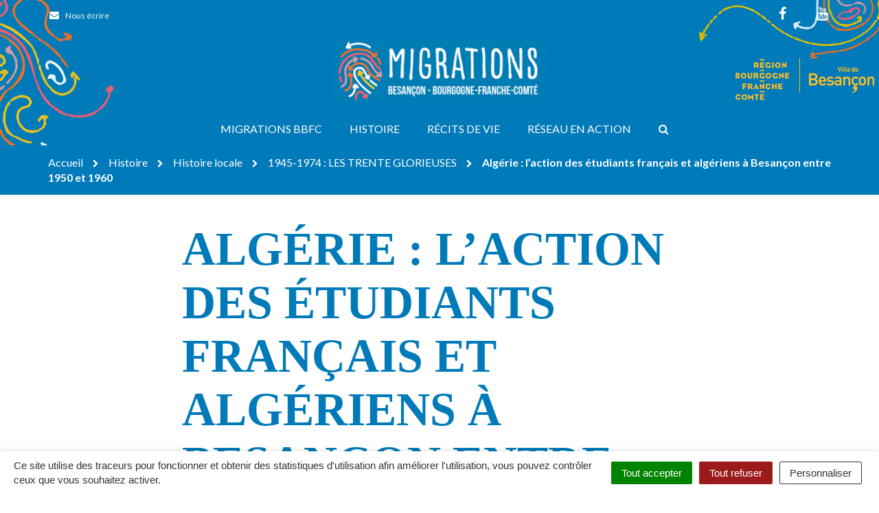

--- FILE ---
content_type: text/html; charset=UTF-8
request_url: https://migrations.besancon-bourgogne-franche-comte.fr/histoire/local/1945-1974-les-trente-glorieuses/algerie-laction-des-etudiants-francais-et-algeriens-a-besancon-entre-1950-et-1960/
body_size: 20555
content:

<!DOCTYPE html>
<html lang="fr-FR">
<head>
	<meta charset="UTF-8">
	<meta http-equiv="X-UA-Compatible" content="IE=edge">
	<meta name="viewport" content="width=device-width, initial-scale=1">

	<link rel="profile" href="http://gmpg.org/xfn/11">
	<link rel="pingback" href="https://migrations.besancon-bourgogne-franche-comte.fr/xmlrpc.php">

	
	
	<meta name='robots' content='index, follow, max-image-preview:large, max-snippet:-1, max-video-preview:-1' />
	<style>img:is([sizes="auto" i], [sizes^="auto," i]) { contain-intrinsic-size: 3000px 1500px }</style>
	
	<!-- This site is optimized with the Yoast SEO plugin v26.4 - https://yoast.com/wordpress/plugins/seo/ -->
	<title>Algérie : l’action des étudiants français et algériens à Besançon entre 1950 et 1960 - Migrations Besançon - Bourgogne-Franche-Comté</title>
<link data-rocket-preload as="style" href="https://fonts.googleapis.com/css?family=Lato%3Aital%2Cwght%400%2C300%3B0%2C400%3B0%2C700%3B0%2C900%3B1%2C300%3B1%2C400%3B1%2C700%3B1%2C900&#038;display=swap" rel="preload">
<link href="https://fonts.googleapis.com/css?family=Lato%3Aital%2Cwght%400%2C300%3B0%2C400%3B0%2C700%3B0%2C900%3B1%2C300%3B1%2C400%3B1%2C700%3B1%2C900&#038;display=swap" media="print" onload="this.media=&#039;all&#039;" rel="stylesheet">
<noscript><link rel="stylesheet" href="https://fonts.googleapis.com/css?family=Lato%3Aital%2Cwght%400%2C300%3B0%2C400%3B0%2C700%3B0%2C900%3B1%2C300%3B1%2C400%3B1%2C700%3B1%2C900&#038;display=swap"></noscript>
	<link rel="canonical" href="https://migrations.besancon-bourgogne-franche-comte.fr/histoire/local/1945-1974-les-trente-glorieuses/algerie-laction-des-etudiants-francais-et-algeriens-a-besancon-entre-1950-et-1960/" />
	<meta property="og:locale" content="fr_FR" />
	<meta property="og:type" content="article" />
	<meta property="og:title" content="Algérie : l’action des étudiants français et algériens à Besançon entre 1950 et 1960 - Migrations Besançon - Bourgogne-Franche-Comté" />
	<meta property="og:description" content="L’association des étudiants de Besançon (AGEB) est la section locale de l’Union nationale des étudiants de France (UNEF). Elle est restée fidèle à la volonté exprimée en 1946 de transformer la société et à comprendre l’aspiration des peuples colonisés à se gouverner eux-mêmes, alors que l’UNEF, depuis 1950, évolue vers l’apolitisme, véritable soutien à une [&hellip;]" />
	<meta property="og:url" content="https://migrations.besancon-bourgogne-franche-comte.fr/histoire/local/1945-1974-les-trente-glorieuses/algerie-laction-des-etudiants-francais-et-algeriens-a-besancon-entre-1950-et-1960/" />
	<meta property="og:site_name" content="Migrations Besançon - Bourgogne-Franche-Comté" />
	<meta property="article:modified_time" content="2021-06-03T12:48:27+00:00" />
	<meta property="og:image" content="https://migrations.besancon-bourgogne-franche-comte.fr/wp-content/uploads/2021/06/1p241.jpg" />
	<meta property="og:image:width" content="100" />
	<meta property="og:image:height" content="100" />
	<meta property="og:image:type" content="image/jpeg" />
	<meta name="twitter:card" content="summary_large_image" />
	<meta name="twitter:label1" content="Durée de lecture estimée" />
	<meta name="twitter:data1" content="11 minutes" />
	<script type="application/ld+json" class="yoast-schema-graph">{"@context":"https://schema.org","@graph":[{"@type":"WebPage","@id":"https://migrations.besancon-bourgogne-franche-comte.fr/histoire/local/1945-1974-les-trente-glorieuses/algerie-laction-des-etudiants-francais-et-algeriens-a-besancon-entre-1950-et-1960/","url":"https://migrations.besancon-bourgogne-franche-comte.fr/histoire/local/1945-1974-les-trente-glorieuses/algerie-laction-des-etudiants-francais-et-algeriens-a-besancon-entre-1950-et-1960/","name":"Algérie : l’action des étudiants français et algériens à Besançon entre 1950 et 1960 - Migrations Besançon - Bourgogne-Franche-Comté","isPartOf":{"@id":"https://migrations.besancon-bourgogne-franche-comte.fr/#website"},"primaryImageOfPage":{"@id":"https://migrations.besancon-bourgogne-franche-comte.fr/histoire/local/1945-1974-les-trente-glorieuses/algerie-laction-des-etudiants-francais-et-algeriens-a-besancon-entre-1950-et-1960/#primaryimage"},"image":{"@id":"https://migrations.besancon-bourgogne-franche-comte.fr/histoire/local/1945-1974-les-trente-glorieuses/algerie-laction-des-etudiants-francais-et-algeriens-a-besancon-entre-1950-et-1960/#primaryimage"},"thumbnailUrl":"https://migrations.besancon-bourgogne-franche-comte.fr/wp-content/uploads/2021/06/1p241.jpg","datePublished":"2021-06-02T15:29:29+00:00","dateModified":"2021-06-03T12:48:27+00:00","breadcrumb":{"@id":"https://migrations.besancon-bourgogne-franche-comte.fr/histoire/local/1945-1974-les-trente-glorieuses/algerie-laction-des-etudiants-francais-et-algeriens-a-besancon-entre-1950-et-1960/#breadcrumb"},"inLanguage":"fr-FR","potentialAction":[{"@type":"ReadAction","target":["https://migrations.besancon-bourgogne-franche-comte.fr/histoire/local/1945-1974-les-trente-glorieuses/algerie-laction-des-etudiants-francais-et-algeriens-a-besancon-entre-1950-et-1960/"]}]},{"@type":"ImageObject","inLanguage":"fr-FR","@id":"https://migrations.besancon-bourgogne-franche-comte.fr/histoire/local/1945-1974-les-trente-glorieuses/algerie-laction-des-etudiants-francais-et-algeriens-a-besancon-entre-1950-et-1960/#primaryimage","url":"https://migrations.besancon-bourgogne-franche-comte.fr/wp-content/uploads/2021/06/1p241.jpg","contentUrl":"https://migrations.besancon-bourgogne-franche-comte.fr/wp-content/uploads/2021/06/1p241.jpg","width":100,"height":100},{"@type":"BreadcrumbList","@id":"https://migrations.besancon-bourgogne-franche-comte.fr/histoire/local/1945-1974-les-trente-glorieuses/algerie-laction-des-etudiants-francais-et-algeriens-a-besancon-entre-1950-et-1960/#breadcrumb","itemListElement":[{"@type":"ListItem","position":1,"name":"Home","item":"https://migrations.besancon-bourgogne-franche-comte.fr/"},{"@type":"ListItem","position":2,"name":"Histoire","item":"https://migrations.besancon-bourgogne-franche-comte.fr/histoire/"},{"@type":"ListItem","position":3,"name":"Histoire locale","item":"https://migrations.besancon-bourgogne-franche-comte.fr/histoire/local/"},{"@type":"ListItem","position":4,"name":"1945-1974 : LES TRENTE GLORIEUSES","item":"https://migrations.besancon-bourgogne-franche-comte.fr/histoire/local/1945-1974-les-trente-glorieuses/"},{"@type":"ListItem","position":5,"name":"Algérie : l’action des étudiants français et algériens à Besançon entre 1950 et 1960"}]},{"@type":"WebSite","@id":"https://migrations.besancon-bourgogne-franche-comte.fr/#website","url":"https://migrations.besancon-bourgogne-franche-comte.fr/","name":"Migrations Besançon - Bourgogne-Franche-Comté","description":"","potentialAction":[{"@type":"SearchAction","target":{"@type":"EntryPoint","urlTemplate":"https://migrations.besancon-bourgogne-franche-comte.fr/?s={search_term_string}"},"query-input":{"@type":"PropertyValueSpecification","valueRequired":true,"valueName":"search_term_string"}}],"inLanguage":"fr-FR"}]}</script>
	<!-- / Yoast SEO plugin. -->


<link rel='dns-prefetch' href='//code.jquery.com' />
<link rel='dns-prefetch' href='//maxcdn.bootstrapcdn.com' />
<link rel='dns-prefetch' href='//fonts.googleapis.com' />
<link href='https://fonts.gstatic.com' crossorigin rel='preconnect' />
<link rel="alternate" type="application/rss+xml" title="Migrations Besançon - Bourgogne-Franche-Comté &raquo; Flux" href="https://migrations.besancon-bourgogne-franche-comte.fr/feed/" />
<style id='wp-emoji-styles-inline-css' type='text/css'>

	img.wp-smiley, img.emoji {
		display: inline !important;
		border: none !important;
		box-shadow: none !important;
		height: 1em !important;
		width: 1em !important;
		margin: 0 0.07em !important;
		vertical-align: -0.1em !important;
		background: none !important;
		padding: 0 !important;
	}
</style>
<link rel='stylesheet' id='wp-block-library-css' href='https://migrations.besancon-bourgogne-franche-comte.fr/wp-includes/css/dist/block-library/style.min.css?ver=1757575180'  media='all' />
<style id='classic-theme-styles-inline-css' type='text/css'>
/*! This file is auto-generated */
.wp-block-button__link{color:#fff;background-color:#32373c;border-radius:9999px;box-shadow:none;text-decoration:none;padding:calc(.667em + 2px) calc(1.333em + 2px);font-size:1.125em}.wp-block-file__button{background:#32373c;color:#fff;text-decoration:none}
</style>
<style id='global-styles-inline-css' type='text/css'>
:root{--wp--preset--aspect-ratio--square: 1;--wp--preset--aspect-ratio--4-3: 4/3;--wp--preset--aspect-ratio--3-4: 3/4;--wp--preset--aspect-ratio--3-2: 3/2;--wp--preset--aspect-ratio--2-3: 2/3;--wp--preset--aspect-ratio--16-9: 16/9;--wp--preset--aspect-ratio--9-16: 9/16;--wp--preset--color--black: #000000;--wp--preset--color--cyan-bluish-gray: #abb8c3;--wp--preset--color--white: #ffffff;--wp--preset--color--pale-pink: #f78da7;--wp--preset--color--vivid-red: #cf2e2e;--wp--preset--color--luminous-vivid-orange: #ff6900;--wp--preset--color--luminous-vivid-amber: #fcb900;--wp--preset--color--light-green-cyan: #7bdcb5;--wp--preset--color--vivid-green-cyan: #00d084;--wp--preset--color--pale-cyan-blue: #8ed1fc;--wp--preset--color--vivid-cyan-blue: #0693e3;--wp--preset--color--vivid-purple: #9b51e0;--wp--preset--gradient--vivid-cyan-blue-to-vivid-purple: linear-gradient(135deg,rgba(6,147,227,1) 0%,rgb(155,81,224) 100%);--wp--preset--gradient--light-green-cyan-to-vivid-green-cyan: linear-gradient(135deg,rgb(122,220,180) 0%,rgb(0,208,130) 100%);--wp--preset--gradient--luminous-vivid-amber-to-luminous-vivid-orange: linear-gradient(135deg,rgba(252,185,0,1) 0%,rgba(255,105,0,1) 100%);--wp--preset--gradient--luminous-vivid-orange-to-vivid-red: linear-gradient(135deg,rgba(255,105,0,1) 0%,rgb(207,46,46) 100%);--wp--preset--gradient--very-light-gray-to-cyan-bluish-gray: linear-gradient(135deg,rgb(238,238,238) 0%,rgb(169,184,195) 100%);--wp--preset--gradient--cool-to-warm-spectrum: linear-gradient(135deg,rgb(74,234,220) 0%,rgb(151,120,209) 20%,rgb(207,42,186) 40%,rgb(238,44,130) 60%,rgb(251,105,98) 80%,rgb(254,248,76) 100%);--wp--preset--gradient--blush-light-purple: linear-gradient(135deg,rgb(255,206,236) 0%,rgb(152,150,240) 100%);--wp--preset--gradient--blush-bordeaux: linear-gradient(135deg,rgb(254,205,165) 0%,rgb(254,45,45) 50%,rgb(107,0,62) 100%);--wp--preset--gradient--luminous-dusk: linear-gradient(135deg,rgb(255,203,112) 0%,rgb(199,81,192) 50%,rgb(65,88,208) 100%);--wp--preset--gradient--pale-ocean: linear-gradient(135deg,rgb(255,245,203) 0%,rgb(182,227,212) 50%,rgb(51,167,181) 100%);--wp--preset--gradient--electric-grass: linear-gradient(135deg,rgb(202,248,128) 0%,rgb(113,206,126) 100%);--wp--preset--gradient--midnight: linear-gradient(135deg,rgb(2,3,129) 0%,rgb(40,116,252) 100%);--wp--preset--font-size--small: 13px;--wp--preset--font-size--medium: 20px;--wp--preset--font-size--large: 36px;--wp--preset--font-size--x-large: 42px;--wp--preset--spacing--20: 0.44rem;--wp--preset--spacing--30: 0.67rem;--wp--preset--spacing--40: 1rem;--wp--preset--spacing--50: 1.5rem;--wp--preset--spacing--60: 2.25rem;--wp--preset--spacing--70: 3.38rem;--wp--preset--spacing--80: 5.06rem;--wp--preset--shadow--natural: 6px 6px 9px rgba(0, 0, 0, 0.2);--wp--preset--shadow--deep: 12px 12px 50px rgba(0, 0, 0, 0.4);--wp--preset--shadow--sharp: 6px 6px 0px rgba(0, 0, 0, 0.2);--wp--preset--shadow--outlined: 6px 6px 0px -3px rgba(255, 255, 255, 1), 6px 6px rgba(0, 0, 0, 1);--wp--preset--shadow--crisp: 6px 6px 0px rgba(0, 0, 0, 1);}:where(.is-layout-flex){gap: 0.5em;}:where(.is-layout-grid){gap: 0.5em;}body .is-layout-flex{display: flex;}.is-layout-flex{flex-wrap: wrap;align-items: center;}.is-layout-flex > :is(*, div){margin: 0;}body .is-layout-grid{display: grid;}.is-layout-grid > :is(*, div){margin: 0;}:where(.wp-block-columns.is-layout-flex){gap: 2em;}:where(.wp-block-columns.is-layout-grid){gap: 2em;}:where(.wp-block-post-template.is-layout-flex){gap: 1.25em;}:where(.wp-block-post-template.is-layout-grid){gap: 1.25em;}.has-black-color{color: var(--wp--preset--color--black) !important;}.has-cyan-bluish-gray-color{color: var(--wp--preset--color--cyan-bluish-gray) !important;}.has-white-color{color: var(--wp--preset--color--white) !important;}.has-pale-pink-color{color: var(--wp--preset--color--pale-pink) !important;}.has-vivid-red-color{color: var(--wp--preset--color--vivid-red) !important;}.has-luminous-vivid-orange-color{color: var(--wp--preset--color--luminous-vivid-orange) !important;}.has-luminous-vivid-amber-color{color: var(--wp--preset--color--luminous-vivid-amber) !important;}.has-light-green-cyan-color{color: var(--wp--preset--color--light-green-cyan) !important;}.has-vivid-green-cyan-color{color: var(--wp--preset--color--vivid-green-cyan) !important;}.has-pale-cyan-blue-color{color: var(--wp--preset--color--pale-cyan-blue) !important;}.has-vivid-cyan-blue-color{color: var(--wp--preset--color--vivid-cyan-blue) !important;}.has-vivid-purple-color{color: var(--wp--preset--color--vivid-purple) !important;}.has-black-background-color{background-color: var(--wp--preset--color--black) !important;}.has-cyan-bluish-gray-background-color{background-color: var(--wp--preset--color--cyan-bluish-gray) !important;}.has-white-background-color{background-color: var(--wp--preset--color--white) !important;}.has-pale-pink-background-color{background-color: var(--wp--preset--color--pale-pink) !important;}.has-vivid-red-background-color{background-color: var(--wp--preset--color--vivid-red) !important;}.has-luminous-vivid-orange-background-color{background-color: var(--wp--preset--color--luminous-vivid-orange) !important;}.has-luminous-vivid-amber-background-color{background-color: var(--wp--preset--color--luminous-vivid-amber) !important;}.has-light-green-cyan-background-color{background-color: var(--wp--preset--color--light-green-cyan) !important;}.has-vivid-green-cyan-background-color{background-color: var(--wp--preset--color--vivid-green-cyan) !important;}.has-pale-cyan-blue-background-color{background-color: var(--wp--preset--color--pale-cyan-blue) !important;}.has-vivid-cyan-blue-background-color{background-color: var(--wp--preset--color--vivid-cyan-blue) !important;}.has-vivid-purple-background-color{background-color: var(--wp--preset--color--vivid-purple) !important;}.has-black-border-color{border-color: var(--wp--preset--color--black) !important;}.has-cyan-bluish-gray-border-color{border-color: var(--wp--preset--color--cyan-bluish-gray) !important;}.has-white-border-color{border-color: var(--wp--preset--color--white) !important;}.has-pale-pink-border-color{border-color: var(--wp--preset--color--pale-pink) !important;}.has-vivid-red-border-color{border-color: var(--wp--preset--color--vivid-red) !important;}.has-luminous-vivid-orange-border-color{border-color: var(--wp--preset--color--luminous-vivid-orange) !important;}.has-luminous-vivid-amber-border-color{border-color: var(--wp--preset--color--luminous-vivid-amber) !important;}.has-light-green-cyan-border-color{border-color: var(--wp--preset--color--light-green-cyan) !important;}.has-vivid-green-cyan-border-color{border-color: var(--wp--preset--color--vivid-green-cyan) !important;}.has-pale-cyan-blue-border-color{border-color: var(--wp--preset--color--pale-cyan-blue) !important;}.has-vivid-cyan-blue-border-color{border-color: var(--wp--preset--color--vivid-cyan-blue) !important;}.has-vivid-purple-border-color{border-color: var(--wp--preset--color--vivid-purple) !important;}.has-vivid-cyan-blue-to-vivid-purple-gradient-background{background: var(--wp--preset--gradient--vivid-cyan-blue-to-vivid-purple) !important;}.has-light-green-cyan-to-vivid-green-cyan-gradient-background{background: var(--wp--preset--gradient--light-green-cyan-to-vivid-green-cyan) !important;}.has-luminous-vivid-amber-to-luminous-vivid-orange-gradient-background{background: var(--wp--preset--gradient--luminous-vivid-amber-to-luminous-vivid-orange) !important;}.has-luminous-vivid-orange-to-vivid-red-gradient-background{background: var(--wp--preset--gradient--luminous-vivid-orange-to-vivid-red) !important;}.has-very-light-gray-to-cyan-bluish-gray-gradient-background{background: var(--wp--preset--gradient--very-light-gray-to-cyan-bluish-gray) !important;}.has-cool-to-warm-spectrum-gradient-background{background: var(--wp--preset--gradient--cool-to-warm-spectrum) !important;}.has-blush-light-purple-gradient-background{background: var(--wp--preset--gradient--blush-light-purple) !important;}.has-blush-bordeaux-gradient-background{background: var(--wp--preset--gradient--blush-bordeaux) !important;}.has-luminous-dusk-gradient-background{background: var(--wp--preset--gradient--luminous-dusk) !important;}.has-pale-ocean-gradient-background{background: var(--wp--preset--gradient--pale-ocean) !important;}.has-electric-grass-gradient-background{background: var(--wp--preset--gradient--electric-grass) !important;}.has-midnight-gradient-background{background: var(--wp--preset--gradient--midnight) !important;}.has-small-font-size{font-size: var(--wp--preset--font-size--small) !important;}.has-medium-font-size{font-size: var(--wp--preset--font-size--medium) !important;}.has-large-font-size{font-size: var(--wp--preset--font-size--large) !important;}.has-x-large-font-size{font-size: var(--wp--preset--font-size--x-large) !important;}
:where(.wp-block-post-template.is-layout-flex){gap: 1.25em;}:where(.wp-block-post-template.is-layout-grid){gap: 1.25em;}
:where(.wp-block-columns.is-layout-flex){gap: 2em;}:where(.wp-block-columns.is-layout-grid){gap: 2em;}
:root :where(.wp-block-pullquote){font-size: 1.5em;line-height: 1.6;}
</style>
<link data-minify="1" rel='stylesheet' id='nova-cookies-css' href='https://migrations.besancon-bourgogne-franche-comte.fr/wp-content/cache/min/1/wp-content/plugins/nova-cookies/public/css/nova-cookies.css?ver=1731685082'  media='all' />
<link data-minify="1" rel='stylesheet' id='novacity-photoswipe-lib-css' href='https://migrations.besancon-bourgogne-franche-comte.fr/wp-content/cache/min/1/wp-content/themes/novacity/libs/photo-swipe/lib/photoswipe.css?ver=1699892582'  media='all' />
<link data-minify="1" rel='stylesheet' id='novacity-photoswipe-default-skin-css' href='https://migrations.besancon-bourgogne-franche-comte.fr/wp-content/cache/min/1/wp-content/themes/novacity/libs/photo-swipe/lib/default-skin/default-skin.css?ver=1699892582'  media='all' />
<link rel='stylesheet' id='searchwp-forms-css' href='https://migrations.besancon-bourgogne-franche-comte.fr/wp-content/plugins/searchwp/assets/css/frontend/search-forms.min.css?ver=4.5.5'  media='all' />
<link data-minify="1" rel='stylesheet' id='font-awesome-css' href='https://migrations.besancon-bourgogne-franche-comte.fr/wp-content/cache/min/1/font-awesome/4.7.0/css/font-awesome.min.css?ver=1699892582'  media='all' />
<link data-minify="1" rel='stylesheet' id='owl-carousel-css' href='https://migrations.besancon-bourgogne-franche-comte.fr/wp-content/cache/min/1/wp-content/themes/novacity/assets/libs/owl.carousel/dist/assets/owl.carousel.css?ver=1699892582'  media='all' />
<link data-minify="1" rel='stylesheet' id='citeo-utilities-css' href='https://migrations.besancon-bourgogne-franche-comte.fr/wp-content/cache/min/1/wp-content/themes/novacity/assets/css/citeo.utilities.css?ver=1699892582'  media='all' />
<link data-minify="1" rel='stylesheet' id='leaflet-css' href='https://migrations.besancon-bourgogne-franche-comte.fr/wp-content/cache/min/1/wp-content/plugins/novacity-osm-front/public/libs/leaflet/leaflet.css?ver=1699892582'  media='screen' />
<link data-minify="1" rel='stylesheet' id='leaflet-markercluster-css' href='https://migrations.besancon-bourgogne-franche-comte.fr/wp-content/cache/min/1/wp-content/plugins/novacity-osm-front/public/libs/Leaflet.markercluster/MarkerCluster.css?ver=1699892582'  media='screen' />
<link data-minify="1" rel='stylesheet' id='leaflet-markercluster-default-css' href='https://migrations.besancon-bourgogne-franche-comte.fr/wp-content/cache/min/1/wp-content/plugins/novacity-osm-front/public/libs/Leaflet.markercluster/MarkerCluster.Default.css?ver=1699892582'  media='screen' />
<link data-minify="1" rel='stylesheet' id='novacity-osm-front-css' href='https://migrations.besancon-bourgogne-franche-comte.fr/wp-content/cache/min/1/wp-content/plugins/novacity-osm-front/public/css/novacity-osm-front.css?ver=1699892582'  media='screen' />

<link data-minify="1" rel='stylesheet' id='starter-theme-css' href='https://migrations.besancon-bourgogne-franche-comte.fr/wp-content/cache/min/1/wp-content/themes/bfc-migrations/assets/css/theme.css?ver=1699892582'  media='all' />
<link rel='stylesheet' id='starter-style-css' href='https://migrations.besancon-bourgogne-franche-comte.fr/wp-content/themes/bfc-migrations/style.css?ver=1591704746'  media='all' />
<script  src="https://migrations.besancon-bourgogne-franche-comte.fr/wp-content/plugins/nova-cookies/public/libs/tarteaucitron.js/tarteaucitron.js?ver=1.5.5" id="tarteaucitron.js-js"></script>
<script data-minify="1"  src="https://migrations.besancon-bourgogne-franche-comte.fr/wp-content/cache/min/1/wp-content/plugins/nova-cookies/public/libs/tarteaucitron.js/lang/tarteaucitron.fr.js?ver=1731685082" id="tarteaucitron.fr.js-js"></script>
<script data-minify="1"  src="https://migrations.besancon-bourgogne-franche-comte.fr/wp-content/cache/min/1/wp-content/plugins/nova-cookies/public/libs/tarteaucitron.js/tarteaucitron.services.js?ver=1731685082" id="tarteaucitron.services.js-js"></script>
<script data-minify="1"  src="https://migrations.besancon-bourgogne-franche-comte.fr/wp-content/cache/min/1/jquery-1.12.4.min.js?ver=1699892582" id="jquery-js"></script>
<script  src="https://migrations.besancon-bourgogne-franche-comte.fr/wp-content/themes/novacity/libs/photo-swipe/lib/photoswipe.min.js?ver=4.1.1.1" id="novacity-photoswipe-lib-js"></script>
<script  src="https://migrations.besancon-bourgogne-franche-comte.fr/wp-content/themes/novacity/libs/photo-swipe/lib/photoswipe-ui-default.min.js?ver=4.1.1.1" id="novacity-photoswipe-ui-default-js"></script>
<script data-minify="1"  src="https://migrations.besancon-bourgogne-franche-comte.fr/wp-content/cache/min/1/wp-content/themes/novacity/libs/photo-swipe/js/photoswipe.js?ver=1699892582" id="novacity-photoswipe-js"></script>
<link rel="https://api.w.org/" href="https://migrations.besancon-bourgogne-franche-comte.fr/wp-json/" /><link rel="alternate" title="JSON" type="application/json" href="https://migrations.besancon-bourgogne-franche-comte.fr/wp-json/wp/v2/pages/6508" /><link rel="EditURI" type="application/rsd+xml" title="RSD" href="https://migrations.besancon-bourgogne-franche-comte.fr/xmlrpc.php?rsd" />
<link rel='shortlink' href='https://migrations.besancon-bourgogne-franche-comte.fr/?p=6508' />
<link rel="alternate" title="oEmbed (JSON)" type="application/json+oembed" href="https://migrations.besancon-bourgogne-franche-comte.fr/wp-json/oembed/1.0/embed?url=https%3A%2F%2Fmigrations.besancon-bourgogne-franche-comte.fr%2Fhistoire%2Flocal%2F1945-1974-les-trente-glorieuses%2Falgerie-laction-des-etudiants-francais-et-algeriens-a-besancon-entre-1950-et-1960%2F" />
<link rel="alternate" title="oEmbed (XML)" type="text/xml+oembed" href="https://migrations.besancon-bourgogne-franche-comte.fr/wp-json/oembed/1.0/embed?url=https%3A%2F%2Fmigrations.besancon-bourgogne-franche-comte.fr%2Fhistoire%2Flocal%2F1945-1974-les-trente-glorieuses%2Falgerie-laction-des-etudiants-francais-et-algeriens-a-besancon-entre-1950-et-1960%2F&#038;format=xml" />
		<style type="text/css" id="wp-custom-css">
			body{
  Margin: 0px;
    padding: 0p;
  width: 100%;
}
.diaporama{
  margin: 0 auto;
  width: 720px;
  Height: 540px;
  border: 3px solid #333;
  Background-image: url("https://migrations.besancon-bourgogne-franche-comte.fr/wp-content/uploads/2021/07/3-1-scaled-e1627912538726.jpg");
  webkit-animation-name: diapo1;
  webkit-animation-duration: 120s;
  webkit-animation-timing-function: linear;
  webkit-animation-iteration-count: infinite;
  webkit-animation-direction: normal;
  
  moz-animation-name: diapo1;
  moz-animation-duration: 120s;
  moz-animation-timing-function: linear;
  moz-animation-iteration-count: infinite;
  moz-animation-direction: normal;
  
  animation-name: diapo1;
  animation-duration: 120s;
  animation-timing-function: linear;
  animation-iteration-count: infinite;
  animation-direction: normal;
}
@-webkit-keyframes diapo1{
  0%{background-image: url("https://migrations.besancon-bourgogne-franche-comte.fr/wp-content/uploads/2021/07/3-1-scaled-e1627912538726.jpg");}
  8%{background-image: url("https://migrations.besancon-bourgogne-franche-comte.fr/wp-content/uploads/2021/07/2-1-scaled-e1627912545501.jpg");}
  16%{background-image: url("https://migrations.besancon-bourgogne-franche-comte.fr/wp-content/uploads/2021/07/1-1-scaled-e1627912555466.jpg");}
  24%{background-image: url("https://migrations.besancon-bourgogne-franche-comte.fr/wp-content/uploads/2021/07/12-1-scaled-e1627912566170.jpg");}
  32%{background-image: url("https://migrations.besancon-bourgogne-franche-comte.fr/wp-content/uploads/2021/07/11-scaled-e1627912574545.jpg");}
  40%{background-image: url("https://migrations.besancon-bourgogne-franche-comte.fr/wp-content/uploads/2021/07/10-scaled-e1627912582160.jpg");}
  48%{background-image: url("https://migrations.besancon-bourgogne-franche-comte.fr/wp-content/uploads/2021/07/9-scaled-e1627912590593.jpg");}
  56%{background-image: url("https://migrations.besancon-bourgogne-franche-comte.fr/wp-content/uploads/2021/07/8-scaled-e1627912599241.jpg");}
  64%{background-image: url("https://migrations.besancon-bourgogne-franche-comte.fr/wp-content/uploads/2021/07/7-scaled-e1627912607196.jpg");}
  72%{background-image: url("https://migrations.besancon-bourgogne-franche-comte.fr/wp-content/uploads/2021/07/6-scaled-e1627912615993.jpg");}
  80%{background-image: url("https://migrations.besancon-bourgogne-franche-comte.fr/wp-content/uploads/2021/07/5-scaled-e1627912625661.jpg");}
  88%{background-image: url("https://migrations.besancon-bourgogne-franche-comte.fr/wp-content/uploads/2021/07/4-scaled-e1627912469329.jpg");}
}

@-moz-keyframes diapo1{
  0%{background-image: url("https://migrations.besancon-bourgogne-franche-comte.fr/wp-content/uploads/2021/07/3-1-scaled-e1627912538726.jpg");}
  8%{background-image: url("https://migrations.besancon-bourgogne-franche-comte.fr/wp-content/uploads/2021/07/2-1-scaled-e1627912545501.jpg");}
  16%{background-image: url("https://migrations.besancon-bourgogne-franche-comte.fr/wp-content/uploads/2021/07/1-1-scaled-e1627912555466.jpg");}
  24%{background-image: url("https://migrations.besancon-bourgogne-franche-comte.fr/wp-content/uploads/2021/07/12-1-scaled-e1627912566170.jpg");}
  32%{background-image: url("https://migrations.besancon-bourgogne-franche-comte.fr/wp-content/uploads/2021/07/11-scaled-e1627912574545.jpg");}
  40%{background-image: url("https://migrations.besancon-bourgogne-franche-comte.fr/wp-content/uploads/2021/07/10-scaled-e1627912582160.jpg");}
  48%{background-image: url("https://migrations.besancon-bourgogne-franche-comte.fr/wp-content/uploads/2021/07/9-scaled-e1627912590593.jpg");}
  56%{background-image: url("https://migrations.besancon-bourgogne-franche-comte.fr/wp-content/uploads/2021/07/8-scaled-e1627912599241.jpg");}
  64%{background-image: url("https://migrations.besancon-bourgogne-franche-comte.fr/wp-content/uploads/2021/07/7-scaled-e1627912607196.jpg");}
  72%{background-image: url("https://migrations.besancon-bourgogne-franche-comte.fr/wp-content/uploads/2021/07/6-scaled-e1627912615993.jpg");}
  80%{background-image: url("https://migrations.besancon-bourgogne-franche-comte.fr/wp-content/uploads/2021/07/5-scaled-e1627912625661.jpg");}
  88%{background-image: url("https://migrations.besancon-bourgogne-franche-comte.fr/wp-content/uploads/2021/07/4-scaled-e1627912469329.jpg");}
}

@keyframes diapo1{
  0%{background-image: url("https://migrations.besancon-bourgogne-franche-comte.fr/wp-content/uploads/2021/07/3-1-scaled-e1627912538726.jpg");}
  8%{background-image: url("https://migrations.besancon-bourgogne-franche-comte.fr/wp-content/uploads/2021/07/2-1-scaled-e1627912545501.jpg");}
  16%{background-image: url("https://migrations.besancon-bourgogne-franche-comte.fr/wp-content/uploads/2021/07/1-1-scaled-e1627912555466.jpg");}
  24%{background-image: url("https://migrations.besancon-bourgogne-franche-comte.fr/wp-content/uploads/2021/07/12-1-scaled-e1627912566170.jpg");}
  32%{background-image: url("https://migrations.besancon-bourgogne-franche-comte.fr/wp-content/uploads/2021/07/11-scaled-e1627912574545.jpg");}
  40%{background-image: url("https://migrations.besancon-bourgogne-franche-comte.fr/wp-content/uploads/2021/07/10-scaled-e1627912582160.jpg");}
  48%{background-image: url("https://migrations.besancon-bourgogne-franche-comte.fr/wp-content/uploads/2021/07/9-scaled-e1627912590593.jpg");}
  56%{background-image: url("https://migrations.besancon-bourgogne-franche-comte.fr/wp-content/uploads/2021/07/8-scaled-e1627912599241.jpg");}
  64%{background-image: url("https://migrations.besancon-bourgogne-franche-comte.fr/wp-content/uploads/2021/07/7-scaled-e1627912607196.jpg");}
  72%{background-image: url("https://migrations.besancon-bourgogne-franche-comte.fr/wp-content/uploads/2021/07/6-scaled-e1627912615993.jpg");}
  80%{background-image: url("https://migrations.besancon-bourgogne-franche-comte.fr/wp-content/uploads/2021/07/5-scaled-e1627912625661.jpg");}
  88%{background-image: url("https://migrations.besancon-bourgogne-franche-comte.fr/wp-content/uploads/2021/07/4-scaled-e1627912469329.jpg");}
}
		</style>
		<noscript><style id="rocket-lazyload-nojs-css">.rll-youtube-player, [data-lazy-src]{display:none !important;}</style></noscript>
			<link rel="shortcut icon" href="https://migrations.besancon-bourgogne-franche-comte.fr/wp-content/uploads/2020/09/empreinte-logo.jpg" />
	
	
	<link rel="stylesheet" type="text/css" media="print" href="https://migrations.besancon-bourgogne-franche-comte.fr/wp-content/themes/novacity/print.css" />

	<meta name="generator" content="WP Rocket 3.20.1.2" data-wpr-features="wpr_minify_js wpr_lazyload_iframes wpr_minify_css wpr_desktop" /></head><body class="wp-singular page-template-default page page-id-6508 page-child parent-pageid-6312 wp-theme-novacity wp-child-theme-bfc-migrations">
	
	<div class="layout-container">

		
		<header id="layout-header" class="layout-header">

			<div class="section-headinfo">
	<div class="container">
		<div class="section-headinfo-info">
			<ul class="list-inline">
													<li>
						<a href="https://migrations.besancon-bourgogne-franche-comte.fr/?page_id=1427">
							<i class="fa fa-envelope fa-fw fa-left"></i>
							<span class="hidden-xs hidden-sm">Nous écrire</span>
						</a>
					</li>
							</ul>
		</div>
		<div class="section-headinfo-networks">
			<ul class="list-inline">
			<li><a href="http://www.facebook.com/pages/Besancon-France/Migrations-a-Besancon-histoire-et-memoires/353368311745" class="facebook" target="_blank"><i class="fa fa-facebook fa-fw"></i><span class="sr-only">Lien vers le compte Facebook</span></a></li>
								<li><a href="https://www.youtube.com/channel/UCz2DDOQvikLlkrG9PH84-Yg" class="youtube" target="_blank"><i class="fa fa-youtube fa-fw"></i><span class="sr-only">Lien vers la chaîne Youtube</span></a></li>
			</ul>		</div>
	</div>
</div>
							<nav id="layout-navigation" class="layout-navigation layout-navigation-fatmenu" data-affix="true">
    <div id="fm" data-toggle="fatmenu" class="fm" data-mobile-breakpoint="1200">
        <div class="navbar">
            <div class="container">

                <div class="navbar-header">

                    <button type="button" class="navbar-toggle" data-toggle="collapse" data-target=".navbar-fatmenu">
                        <span class="icon-bar"></span>
                        <span class="icon-bar"></span>
                        <span class="icon-bar"></span>
                        <span class="text">Menu</span>
                    </button>

                    <h1 class="navbar-brand">
                                                    <a href="https://migrations.besancon-bourgogne-franche-comte.fr/">
                                                        					<img src="https://migrations.besancon-bourgogne-franche-comte.fr/wp-content/uploads/2020/09/logo.png" width="313" height="114" class="img-responsive" alt="">
				                                                        </a>
                                            </h1>

                    <a href="#" type="button" class="search-toggle" data-toggle="search-fullscreen">
                        <i class="fa fa-search" aria-hidden="true"></i>
                        <span class="sr-only">Aller à la recherche</span>
                    </a>
                </div>
            
                <div class="collapse navbar-collapse navbar-fatmenu">
                                        <ul class="nav navbar-nav navbar-right">
                                                                                <li class="menu-item-4266" id="menu-item-4266">
                                
                                    <a href="https://migrations.besancon-bourgogne-franche-comte.fr/presentation/">Migrations BBFC</a>
                                                            </li>
                                                                                <li class="menu-item-4265" id="menu-item-4265">
                                
                                    <a href="https://migrations.besancon-bourgogne-franche-comte.fr/histoire/">Histoire</a>
                                                            </li>
                                                                                <li class="menu-item-4264" id="menu-item-4264">
                                
                                    <a href="https://migrations.besancon-bourgogne-franche-comte.fr/recits-de-vie/">Récits de vie</a>
                                                            </li>
                                                                                <li class="menu-item-4263" id="menu-item-4263">
                                
                                    <a href="https://migrations.besancon-bourgogne-franche-comte.fr/reseau-en-action/">Réseau en action</a>
                                                            </li>
                        
                        <li class="fm-search menu-item-search">
                            <a href="#" data-toggle="search-fullscreen">
                                <span class="fa fa-search"></span>
                                <span class="sr-only">Recherche</span>
                            </a>
                        </li>

                    </ul>
                </div>
            </div>
        </div>

        
        <div class="fm-breadcrumb">
            <div class="container">
                <ul></ul>
            </div>
        </div>

        <div class="fm-subnav">
            <div class="fm-wrapper">
                <div class="container fm-wrapper-close visible-lg">
                    <a href="#" class="fm-trigger fm-close-trigger">Fermer
                        <svg xmlns="http://www.w3.org/2000/svg" xmlns:xlink="http://www.w3.org/1999/xlink" x="0px" y="0px" width="16px" height="16px" viewBox="0 0 16 16"><g transform="translate(0, 0)"><line fill="none" stroke="#444444" stroke-linecap="round" stroke-linejoin="round" stroke-miterlimit="10" x1="13.5" y1="2.5" x2="2.5" y2="13.5" data-cap="butt"></line> <line fill="none" stroke="#444444" stroke-linecap="round" stroke-linejoin="round" stroke-miterlimit="10" x1="2.5" y1="2.5" x2="13.5" y2="13.5" data-cap="butt"></line> </g></svg>
                    </a>
                </div>
                
                    
                                    
                    
                                    
                    
                                    
                    
                                    
            </div>
        </div>
    </div>
</nav>
			
			<span class="navigation-spacer"></span>

		</header><!-- /.layout-header -->

					<div class="layout-main">
				<div class="section-breadcrumb mb-lg-3x hidden-sm hidden-xs">
	<div class="container">
		<div class="breadcrumbs">
			<!-- Breadcrumb NavXT 7.4.1 -->
<span property="itemListElement" typeof="ListItem"><a property="item" typeof="WebPage" title="Aller à l'accueil." href="https://migrations.besancon-bourgogne-franche-comte.fr" class="home"><span property="name">Accueil</span></a><meta property="position" content="1"></span><span property="itemListElement" typeof="ListItem"><a property="item" typeof="WebPage" title="Aller à Histoire." href="https://migrations.besancon-bourgogne-franche-comte.fr/histoire/" class="post post-page"><span property="name">Histoire</span></a><meta property="position" content="2"></span><span property="itemListElement" typeof="ListItem"><a property="item" typeof="WebPage" title="Aller à Histoire locale." href="https://migrations.besancon-bourgogne-franche-comte.fr/histoire/local/" class="post post-page"><span property="name">Histoire locale</span></a><meta property="position" content="3"></span><span property="itemListElement" typeof="ListItem"><a property="item" typeof="WebPage" title="Aller à 1945-1974 : LES TRENTE GLORIEUSES." href="https://migrations.besancon-bourgogne-franche-comte.fr/histoire/local/1945-1974-les-trente-glorieuses/" class="post post-page"><span property="name">1945-1974 : LES TRENTE GLORIEUSES</span></a><meta property="position" content="4"></span><span property="itemListElement" typeof="ListItem"><span property="name">Algérie : l’action des étudiants français et algériens à Besançon entre 1950 et 1960</span><meta property="position" content="5"></span>		</div>
	</div>
</div>
		
<div class="container">

	<div class="layout-content">
		<div class="row">

									<div class="col-xs-12">
			
									
					
<article id="post-6508" class="article article-page has-image post-6508 type-page status-publish has-post-thumbnail hentry">
	
	<div class="row">
		<div class="col-xs-12 col-md-10 col-md-offset-1 col-lg-8 col-lg-offset-2">

			<header class="article-header">

				<h1 class="article-title">Algérie : l’action des étudiants français et algériens à Besançon entre 1950 et 1960</h1>
				
			</header><!-- .article-header -->
			

							<div class="article-image">

					<img width="100" height="100" src="https://migrations.besancon-bourgogne-franche-comte.fr/wp-content/uploads/2021/06/1p241.jpg" class="img-responsive wp-post-image" alt="" decoding="async">					
				</div><!-- .article-image -->
			

			<div class="article-content">

				
				
<p>L’association des étudiants de Besançon (AGEB) est la section locale de l’Union nationale des étudiants de France (UNEF).</p>



<hr class="wp-block-separator"/>



<p>Elle est restée fidèle à la volonté exprimée en 1946 de transformer la société et à comprendre l’aspiration des peuples colonisés à se gouverner eux-mêmes, alors que l’UNEF, depuis 1950, évolue vers l’apolitisme, véritable soutien à une politique conservatrice.</p>



<p><strong>Une association d’étudiants favorable à l’action civique et à la décolonisation</strong></p>



<div class="wp-block-image"><figure class="aligncenter size-large"><img fetchpriority="high" decoding="async" width="250" height="250" src="https://migrations.besancon-bourgogne-franche-comte.fr/wp-content/uploads/2021/06/1p24.jpg" alt="" class="wp-image-6509" srcset="https://migrations.besancon-bourgogne-franche-comte.fr/wp-content/uploads/2021/06/1p24.jpg 250w, https://migrations.besancon-bourgogne-franche-comte.fr/wp-content/uploads/2021/06/1p24-150x150.jpg 150w" sizes="(max-width: 250px) 100vw, 250px" /></figure></div>



<p>L’université de Besançon, en 1954, compte à peine plus de 1 500 étudiants. La plupart se connaissent entre eux. Une cinquantaine d’étudiants des colonies françaises sont dispersés dans les différentes facultés, mais ils sont bien structurés autour d’Abdoulaye Wade(1) licencié en droit, mais aussi inscrit en philosophie et en mathématiques générales. Ce fut l’un des fondateurs de la Fédération des étudiants d’Afrique Noire en France.</p>



<p>L’AGEB réunit, suivant les années, entre 1/3 et 2/3 des étudiants inscrits à l’université de Besançon. Elle entretient des relations étroites avec “les étudiants d’outre-mer” comme on dit&nbsp;à cette époque. Ceux-ci tiennent des postes dans le bureau de l’AGEB. En 1950-51 l’étudiant marocain Nedir en est le trésorier. C’est un Tunisien Mongi Ben Hamida qui est chargé en 1952 des œuvres universitaires sous la présidence d’Yves Calais.</p>



<p>Celui-ci participe activement à la progression des “minoritaires” de l’UNEF, favorables à la décolonisation dans la paix. Avec les associations d’étudiants de Lyon, Grenoble et des sanatoriums, Yves Calais participe à la sortie, en 1953, dans le n° 3 de la revue “le Mouvement étudiant” d’un article intitulé « la faillite de la politique coloniale de l’UNEF » qui sera joint à Besançon &#8211; Estudiantin le journal de l’AGEB.</p>



<p>En 1954, le président de l’AGEB, Pierre Chauve prend des dispositions pour soutenir à Genève les efforts de Pierre Mendès France en vue du cessez le feu en Indochine.</p>



<p>Par contre le président de l’AGEB élu en novembre 1955 s’écarte progressivement de la ligne habituelle sous prétexte d’apolitisme. Une réaction très vive se développe autour d’étudiants catholiques, adhérents de la Jeunesse étudiante chrétienne (JEC) ou protestants. A côté d’eux des étudiants adhérents de partis politiques : Jeunesse communiste et membres du M.L.P (Mouvement de Libération Populaire) qui se fondera ensuite dans le P.S.U. de Michel Rocard.</p>



<p>La crise s’ouvre le 21 février 1956, le président de l’AGEB refuse de s’exprimer lors de cette journée anticolonialiste. Abdoulaye Wade fait un exposé sur la situation dans les pays colonisés, mais c’est Jean Ponçot, responsable universitaire de la JEC (Jeunesse étudiante chrétienne) qui fait part de la solidarité des étudiants français à ceux qui luttent pour l’indépendance et plus particulièrement aux étudiants algériens qui viennent d’adhérer à l’Union générale des étudiants musulmans algériens (UGEMA) créée en juillet 1955.</p>



<p>L’action sans équivoque menée, à Besançon, par la JEC pour la paix en Algérie par la négociation vaut à Jean Ponçot d’être appelé à l’équipe nationale de la JEC, où il est chargé des questions d’outre-mer dans la branche universitaire.</p>



<p>C’est donc Gaston Bordet qui à l’automne 1956 prend la direction des étudiants bisontins favorables à la coopération avec les étudiants d’outre-mer dans la lutte pour reconquérir l’AGEB. Après une assemblée générale, présidée par Yves Calais, la victoire est complète alors que les luttes entre partisans de l’Algérie française et ceux de la négociation deviennent de plus en plus vives.</p>



<p>Gaston Bordet redonnera vie, avec fermeté, à l’amitié traditionnelle entre étudiants bisontins et “ceux d’outre-mer”. Aussi va-t-il être appelé à l’Union nationale des étudiants de France pour y diriger la politique outre-mer du syndicat national des étudiants. C’est donc le second responsable jeune qui doit partir à Paris pour y développer une politique cohérente sur la décolonisation.</p>



<p>Jacques Duquesne, Président du Conseil français des mouvements de jeunesse (qui réunit une partie importante des organisations de jeunesse) choisit Besançon pour le congrès national qui se prononce, pour la première fois, en faveur de la décolonisation.</p>



<p>La démission de l’équipe nationale de la JEC, suite aux conflits qui opposent les dirigeants de ce mouvement catholique à l’Assemblée des évêques sur l’engagement politique que représente la lutte pour la décolonisation, donne à Jean Ponçot l’occasion de revenir à Besançon et de succéder à Gaston Bordet à la présidence de l’AGEB en décembre 1957.</p>



<hr class="wp-block-separator"/>



<p><strong>Un procès exceptionnel</strong></p>



<p>Le 8 décembre 1957, la police perquisitionne, à la cité universitaire, les chambres de deux étudiants tunisiens, Nourredine Bouarroudj et Ali Maamar. Dans la même journée, un étudiant algérien Mohamed Benabderramane, est arrêté à&nbsp;Besançon.</p>



<p>Il est porteur d’une lettre adressée à Salah Laouedj, membre du F.L.N. résidant à Genève où il s’est réfugié. Cette lettre a été écrite par une étudiante bisontine, originaire de Belfort, arrêtée elle aussi. Ils sont accusés d’être des agents de liaison du F.L.N.</p>



<div class="wp-block-image"><figure class="aligncenter size-large"><img decoding="async" width="250" height="258" src="https://migrations.besancon-bourgogne-franche-comte.fr/wp-content/uploads/2021/06/1p26.jpg" alt="" class="wp-image-6510" srcset="https://migrations.besancon-bourgogne-franche-comte.fr/wp-content/uploads/2021/06/1p26.jpg 250w, https://migrations.besancon-bourgogne-franche-comte.fr/wp-content/uploads/2021/06/1p26-145x150.jpg 145w" sizes="(max-width: 250px) 100vw, 250px" /></figure></div>



<p>Francine Rapiné, alors en première année d’études à la Faculté des lettres de Besançon, est ainsi&nbsp;la première étudiante métropolitaine à être poursuivie pour atteinte à la sûreté intérieure de l’Etat, en compagnie du Pasteur Mathiot de Belfort accusé d’avoir fait passer en Suisse Salah Laouedj.</p>



<p>Le président de l’Association des étudiants de Besançon, élu quelques jours plutôt, fait immédiatement des démarches en faveur des étudiants arrêtés auprès du commissaire central de police, de l’UNEF et des autorités universitaires. Grâce à l’appui du doyen de la Faculté des lettres de Besançon, Lucien Lerat, il obtient, au bout des deux mois d’instruction,&nbsp;un droit de visite pour porter à la prison les cours et les devoirs à Francine Rapiné.</p>



<div class="wp-block-image"><figure class="aligncenter size-large"><img loading="lazy" decoding="async" width="250" height="275" src="https://migrations.besancon-bourgogne-franche-comte.fr/wp-content/uploads/2021/06/2p26.jpg" alt="" class="wp-image-6511" srcset="https://migrations.besancon-bourgogne-franche-comte.fr/wp-content/uploads/2021/06/2p26.jpg 250w, https://migrations.besancon-bourgogne-franche-comte.fr/wp-content/uploads/2021/06/2p26-136x150.jpg 136w" sizes="auto, (max-width: 250px) 100vw, 250px" /></figure></div>



<p>Le procès des inculpés s’est déroulé en mars 1958. Il aura un retentissement international.</p>



<p>Paris-Presse l’Intransigeant écrit en première page : « il s’agit n’en doutons pas d’un procès exceptionnel puisque, pour la première fois, des Français de souche sont accusés, en France, devant des juges français, de collusion avec la rébellion algérienne ».</p>



<p>Ce procès aura un rôle pédagogique considérable sur l’opinion publique française, malgré les peines de prison infligées par le tribunal de Besançon. L’un des défenseurs des trois accusés, Me Albert Kohler, radical de gauche, très proche de Mendès France, est adjoint au maire de Besançon. Au nom de ses clients il ne nie pas les faits, mais il montre, qu’au-delà des conformismes, leur engagement procède d’un humanisme universel qui porte en lui&nbsp;un gage de paix et de réconciliation pour l’avenir.</p>



<div class="wp-block-image"><figure class="aligncenter size-large"><img loading="lazy" decoding="async" width="209" height="300" src="https://migrations.besancon-bourgogne-franche-comte.fr/wp-content/uploads/2021/06/3p26.jpg" alt="" class="wp-image-6512" srcset="https://migrations.besancon-bourgogne-franche-comte.fr/wp-content/uploads/2021/06/3p26.jpg 209w, https://migrations.besancon-bourgogne-franche-comte.fr/wp-content/uploads/2021/06/3p26-105x150.jpg 105w" sizes="auto, (max-width: 209px) 100vw, 209px" /></figure></div>



<p>Les peines s’échelonnent entre 2 mois de prison pour Benabderramane et 3 ans pour Francine Rapiné. Le lendemain, 15 mars, B. Poirot Delpech écrit dans Le Monde que « ce jugement est la condamnation des symboles de l’amitié franco-musulmane ».</p>



<p>L’action de l’AGEB se développera à chaque arrestation d’étudiants algériens. Le gouvernement dissout l’UGEMA le 27 janvier 1958. Dès le lendemain matin les policiers perquisitionnent la chambre du président de l’UGEMA, Hamid Hamrakroua, à la cité Canot, et celle de Mohamed Boutaïeb qui loue une chambre chez le directeur de la Banque de France, rue de la Préfecture. Les étudiants arrêtés seront vite relâchés, suite à l’action de&nbsp;l’AGEB. Les inspecteurs n’ont rien trouvé lors des perquisitions : Bernard Laude, étudiant en chimie, membre de l’AGEB avait été chargé, la veille, de mettre en sécurité les papiers de l’UGEMA au grand&nbsp;séminaire, dans la chambre du Père Joly, professeur de mathématiques au lycée Saint-Jean.</p>



<p>Mohamed Benabderramane, condamné à 3 mois de prison pour être porteur d’une lettre en titre du F.L.N, durée entièrement couverte par la détention préventive, est libéré à la suite de son&nbsp;procès le 15 mars 1958. Mais il a été immédiatement transféré, par décision du ministère de l’Intérieur, au&nbsp;camp d’internement de Mourmelon. Nouvelles&nbsp;démarches de l’AGEB auprès des autorités universitaires et de l’Education Nationale. Une motion est votée au congrès de l’UNEF, réuni à Marseille pendant les vacances de Pâques 1958, pour exiger sa libération. Elle sera effective quelques semaines plus tard.</p>



<hr class="wp-block-separator"/>



<p><strong>Une action poursuivie avec opiniâtreté</strong></p>



<p>Le président de l’Association des étudiants de Lyon, a écrit à son homologue bisontin qu’un étudiant lyonnais, Zeraïa El Hadj, a été transféré à Besançon suite à sa condamnation pour activités anti-nationales. Torturé, semble-t-il à Lyon, sa santé apparaissait fragile. Mais suite à une visite au préfet du Doubs, un droit de visite permanent fut délivré au profit du président de l’AGEB. A partir du 11 juin 1958, il lui rendra 25 visites entre cette date et celle du transfert du détenu à la prison de Loos, près de Lille. La relation deviendra alors épistolaire.</p>



<p>La 4ème République s’est effondrée en mai 1958. Le général De Gaulle revient au pouvoir. Si rien ne change au début, l’évolution vers l’autodétermination permettra de nouvelles avancées.</p>



<div class="wp-block-image"><figure class="aligncenter size-large"><img loading="lazy" decoding="async" width="250" height="174" src="https://migrations.besancon-bourgogne-franche-comte.fr/wp-content/uploads/2021/06/1p27.jpg" alt="" class="wp-image-6513" srcset="https://migrations.besancon-bourgogne-franche-comte.fr/wp-content/uploads/2021/06/1p27.jpg 250w, https://migrations.besancon-bourgogne-franche-comte.fr/wp-content/uploads/2021/06/1p27-150x104.jpg 150w" sizes="auto, (max-width: 250px) 100vw, 250px" /></figure></div>



<p>En novembre 1958 les élections portent à la présidence de l’AGEB Michel Chaffanjon un ami de Jean Ponçot, qui, alors, est élu à la présidence de la section bisontine de la MNEF, la mutuelle des étudiants. La collaboration entre les deux responsables est parfaite.</p>



<p>Ainsi fut préparé un dossier de libération conditionnelle, à mi peine, pour Francine Rapiné en avril 1959, comme le permet la loi. Mme Carrez, professeur au lycée Pasteur, avait noué des relations étroites avec Joseph Rovan (écrivain français de la revue Esprit, connu pour ses ouvrages sur l’Allemagne d’après-guerre) lorsqu’elle avait été chargée en 1945 de recréer des relations culturelles dans la zone d’occupation française en Allemagne.</p>



<p>Joseph Rovan s’engage à soutenir le dossier devant son ami le garde des sceaux Edmond Michelet, ancien déporté et sensible au drame du conflit algérien. Mais la demande de libération conditionnelle fut dérobée sur le bureau du ministre et renvoyée à Besançon avec un refus signé du directeur de l’administration pénitentiaire.</p>



<p>En accord avec Joseph Rovan il fut décidé qu’une demande de grâce présidentielle serait remise en main propre à Edmond Michelet. Celui-ci la confia à Geneviève De Gaulle, la nièce du Général pour demander directement au Président de la&nbsp;République sa signature. Ainsi Francine Rapiné put sortir de prison le 23 mai 1959.</p>



<p>Entre temps, le 26 avril, l’abbé Chays venait chercher chez lui Jean Ponçot : des ouvriers algériens, arrêtés dans un café de Battant avait été transférés, avec un étudiant algérien Rouchdy Terki, à la Citadelle de Besançon, encore propriété militaire, bien qu’inoccupée. Que pouvait-il se passer derrière les murs des remparts de Vauban ? L’inquiétude était grande. La moto de l’abbé franchit, à vive allure, les rues de la ville, en direction de la Citadelle, mais là, la police refusa toute communication avec les détenus. L’AGEB entreprit les démarches habituelles auprès du commissaire central de police, de l’UNEF, et auprès du Garde des Sceaux.</p>



<p>Cinq jours après l’étudiant était libéré. Ce fut un peu plus long pour les ouvriers, qui furent remis à un juge d’instruction, mais libérés progressivement : la procédure révéla un dossier sans élément déterminant.</p>



<p>La peine de Zéraia el Hadj se terminait en mai 1959. L’assistante sociale de la prison de Loos avertit Jean Ponçot que le détenu libéré prendrait le train pour Besançon le 26 mai et qu’il arriverait à la gare Viotte. Au train indiqué, il n’était pas là. Contacté immédiatement, par téléphone, le directeur de la prison de Loos confirme que le détenu a été libéré comme prévu, mais il dit ignorer ce que cet homme est devenu par la suite.</p>



<p>Démarche&nbsp;de l’AGEB auprès de l’UNEF, du ministère de l’Education nationale et surtout auprès du garde des sceaux Edmond Michelet par l’intermédiaire de Joseph Rovan. Au bout de 5 jours un télégramme de Zeraia annonçait son arrivée à Besançon. En fait, dès sa sortie de prison il avait été arrêté et enfermé dans les caves de la préfecture de Lille en attendant son transfert dans un camp d’internement.</p>



<p>Il fut admis à la cité universitaire de Besançon, malgré l’opposition du directeur et grâce à l’intervention personnelle de Michel Chaffanjon, à Paris, auprès du Recteur Babin, directeur du Comité national des œuvres universitaires et scolaires qui avait été résistant avec son père mort en déportation.</p>



<p>Mais Zeraia était perpétuellement inquiet : il fut décidé quelques mois plus tard de le passer en Suisse. Jean Ponçot rencontra, à Lausanne, Reda Malek qui centralisait les questions étudiantes pour le FLN. Le transfert eu lieu lors d’un voyage touristique du Centre de linguistique appliquée (C.L.A.), au milieu d’une quarantaine d’étudiants appartenant à de très diverses populations étrangères, sans aucune difficulté.</p>



<p>Nous sommes désormais en 1960 : la politique algérienne du gouvernement s’est profondément modifiée. Ainsi, grâce à la qualité des rapports et des dialogues de confiance et d’amitié qui se sont noués à Besançon entre Algériens et Français, tant dans le milieu ouvrier que dans le milieu étudiant, notre ville a été à l’avant-garde du combat pour la paix en Algérie et l’édification de nouveaux rapports entre les deux peuples.</p>



<p>Contribution de Jean Ponçot in « les Nord-Africains à Besançon », éd Ville de Besançon juin 2007 </p>

				
				
				
				

			</div><!-- .article-content -->
		
		</div>

		
						
		<div class="col-xs-12 col-md-10 col-md-offset-1 col-lg-8 col-lg-offset-2">
			<footer class="article-footer">
				

    <ul class="social-toolbar social-toolbar-fixed social-toolbar-fixed-left">
                <li class="social-tool social-tool-label">Partager</li>
    
    <li class="social-tool social-tool-facebook">
        <a class="sharer" data-share-network="facebook" href="https://www.facebook.com/sharer/sharer.php?u=https%3A%2F%2Fmigrations.besancon-bourgogne-franche-comte.fr%2Fhistoire%2Flocal%2F1945-1974-les-trente-glorieuses%2Falgerie-laction-des-etudiants-francais-et-algeriens-a-besancon-entre-1950-et-1960%2F" data-share-link="https%3A%2F%2Fmigrations.besancon-bourgogne-franche-comte.fr%2Fhistoire%2Flocal%2F1945-1974-les-trente-glorieuses%2Falgerie-laction-des-etudiants-francais-et-algeriens-a-besancon-entre-1950-et-1960%2F" data-share-title="Alg%C3%A9rie+%3A+l%E2%80%99action+des+%C3%A9tudiants+fran%C3%A7ais+et+alg%C3%A9riens+%C3%A0+Besan%C3%A7on+entre+1950+et+1960"><i class="fa fa-facebook fa-fw"></i></a>
    </li>
        <li class="social-tool social-tool-twitter">
        <a class="sharer"
            data-share-network="twitter"
            href="https://twitter.com/intent/tweet?url=https%3A%2F%2Fmigrations.besancon-bourgogne-franche-comte.fr%2Fhistoire%2Flocal%2F1945-1974-les-trente-glorieuses%2Falgerie-laction-des-etudiants-francais-et-algeriens-a-besancon-entre-1950-et-1960%2F&amp;text=Alg%C3%A9rie+%3A+l%E2%80%99action+des+%C3%A9tudiants+fran%C3%A7ais+et+alg%C3%A9riens+%C3%A0+Besan%C3%A7on+entre+1950+et+1960"
            data-share-link="https%3A%2F%2Fmigrations.besancon-bourgogne-franche-comte.fr%2Fhistoire%2Flocal%2F1945-1974-les-trente-glorieuses%2Falgerie-laction-des-etudiants-francais-et-algeriens-a-besancon-entre-1950-et-1960%2F"
            data-share-title="Alg%C3%A9rie+%3A+l%E2%80%99action+des+%C3%A9tudiants+fran%C3%A7ais+et+alg%C3%A9riens+%C3%A0+Besan%C3%A7on+entre+1950+et+1960"
            >
            <i class="fa fa-twitter fa-fw"></i></a>
    </li>

        <li class="social-tool social-tool-mail">
        <a class="sharer" target="_blank" href="mailto:?subject=Algérie : l’action des étudiants français et algériens à Besançon entre 1950 et 1960&body=https%3A%2F%2Fmigrations.besancon-bourgogne-franche-comte.fr%2Fhistoire%2Flocal%2F1945-1974-les-trente-glorieuses%2Falgerie-laction-des-etudiants-francais-et-algeriens-a-besancon-entre-1950-et-1960%2F" data-share-network="mail"><i class="fa fa-envelope-o fa-fw"></i></a>
    </li>
</ul>			</footer>
		</div>
	</div>

</article><!-- #post-6508 -->

										
							</div>
			
						
		</div>
	</div>
</div>

		</div><!-- /.layout-main -->
		<footer id="layout-footer" class="layout-footer">
			<section class="section-contactinfo">
	<div class="container">
		<div class="row">
			<div class="col-xs-12 col-md-4 | mb-sm-4x">
				<div class="section-contactinfo-logo">
          								<img src="https://migrations.besancon-bourgogne-franche-comte.fr/wp-content/uploads/2020/09/logo-footer.png" width="297" height="88" class="img-responsive" alt="">
								</div>
				<div class="section-contactinfo-networks">
					<ul class="list-inline">
			<li><a href="http://www.facebook.com/pages/Besancon-France/Migrations-a-Besancon-histoire-et-memoires/353368311745" class="facebook" target="_blank"><i class="fa fa-facebook fa-fw"></i><span class="sr-only">Lien vers le compte Facebook</span></a></li>
								<li><a href="https://www.youtube.com/channel/UCz2DDOQvikLlkrG9PH84-Yg" class="youtube" target="_blank"><i class="fa fa-youtube fa-fw"></i><span class="sr-only">Lien vers la chaîne Youtube</span></a></li>
			</ul>				</div>
			</div>
			<div class="col-xs-12 col-md-3 | mb-sm-3x">
				<div class="section-contactinfo-address" role="complementary">
											<div id="widget-footer-address"><h3 class="subtitle">Migrations Besançon Bourgogne-Franche-Comté</h3>			<div class="textwidget"><p>Ville de Besançon<br />
Service Relations Internationales<br />
2, rue Mégevand<br />
25034 Besançon Cedex</p>
</div>
		</div>														</div>
			</div>
			<div class="col-xs-12 col-md-3 col-md-offset-1">
									<div class="section-contactinfo-urls" role="complementary">
											</div>
													<a href="https://migrations.besancon-bourgogne-franche-comte.fr/?page_id=1427" class="btn btn-outline-secondary">Nous contacter</a>
													<a href="https://migrations.besancon-bourgogne-franche-comte.fr/newsletter-signup/" class="btn btn-secondary">Recevoir la newsletter</a>
							</div>
		</div>
	</div>
</section>			<div class="section-contentinfo" role="contentinfo">
    <div class="container">
		<div class="menu-footer-container"><ul class="list-inline"><li id="menu-item-2710" class="menu-item menu-item-type-post_type menu-item-object-page menu-item-2710"><a href="https://migrations.besancon-bourgogne-franche-comte.fr/mentions-legales/">Mentions Légales</a></li>
<li id="menu-item-2673" class="menu-item menu-item-type-post_type menu-item-object-page menu-item-2673"><a href="https://migrations.besancon-bourgogne-franche-comte.fr/plan-du-site/">Plan du site</a></li>
<li id="menu-item-3150" class="menu-item menu-item-type-post_type menu-item-object-page menu-item-3150"><a href="https://migrations.besancon-bourgogne-franche-comte.fr/accessibilite/">Accessibilité</a></li>
<li id="menu-item-4216" class="menu-item menu-item-type-post_type menu-item-object-page menu-item-privacy-policy menu-item-4216"><a rel="privacy-policy" href="https://migrations.besancon-bourgogne-franche-comte.fr/politique-de-confidentialite/">Politique de confidentialité</a></li>
</ul></div>		<div class="logo mt-lg-2x">
			<a href="https://www.inovagora.net" target="_blank">
				<svg class="logo-inovagora" version="1.1" xmlns="http://www.w3.org/2000/svg" xmlns:xlink="http://www.w3.org/1999/xlink" x="0px" y="0px"
				width="436.37px" height="92.33px" viewBox="0 0 436.37 92.33" enable-background="new 0 0 436.37 92.33" xml:space="preserve">
					<g>
						<path fill="#A51C47" d="M135.49,35.75c-1.33-3.03-3.17-5.65-5.45-7.81c-2.29-2.15-5.03-3.84-8.15-5.01
						c-3.11-1.17-6.47-1.76-9.97-1.76c-3.5,0-6.85,0.59-9.97,1.76c-3.12,1.17-5.87,2.86-8.15,5.01c-2.28,2.15-4.12,4.78-5.45,7.81
						c-1.34,3.03-2.01,6.45-2.01,10.15c0,3.7,0.68,7.12,2.01,10.15c1.33,3.03,3.17,5.66,5.45,7.81c2.28,2.15,5.02,3.84,8.15,5.01
						c3.11,1.17,6.47,1.76,9.97,1.76c3.5,0,6.85-0.59,9.97-1.76c3.12-1.17,5.86-2.86,8.15-5.01c2.28-2.15,4.12-4.78,5.45-7.81
						c1.34-3.03,2.01-6.45,2.01-10.15C137.5,42.2,136.82,38.78,135.49,35.75z M124.58,45.9c0,1.68-0.29,3.32-0.86,4.88
						c-0.57,1.55-1.41,2.94-2.51,4.13c-1.1,1.19-2.45,2.16-4,2.87c-1.54,0.71-3.33,1.07-5.3,1.07c-1.97,0-3.76-0.36-5.3-1.07
						c-1.55-0.72-2.9-1.68-4-2.87c-1.1-1.19-1.95-2.58-2.51-4.13c-0.57-1.56-0.86-3.2-0.86-4.88s0.29-3.32,0.86-4.88
						c0.56-1.55,1.41-2.94,2.51-4.12c1.1-1.19,2.45-2.16,4-2.87c1.54-0.71,3.32-1.07,5.3-1.07c1.97,0,3.76,0.36,5.3,1.07
						c1.55,0.72,2.9,1.69,4,2.87c1.1,1.19,1.94,2.58,2.51,4.12C124.29,42.58,124.58,44.22,124.58,45.9z"/>
						<polygon fill="#A51C47" points="176.82,22.31 164.96,53.18 153.2,22.31 139.11,22.31 158.37,69.49 171.56,69.49 190.14,22.31 	"/>
						<path fill="#A51C47" d="M234.27,38.68c-0.07-1.47-0.28-3-0.64-4.56c-0.36-1.58-0.96-3.16-1.78-4.71c-0.84-1.58-2.05-2.99-3.58-4.19
						c-1.52-1.19-3.46-2.18-5.75-2.93c-2.29-0.75-5.12-1.13-8.42-1.13c-3.68,0-7.3,0.59-10.75,1.75c-3.49,1.17-6.59,3.13-9.19,5.8
						l-0.52,0.53l7.04,7.04l0.53-0.51c1.45-1.39,3.19-2.51,5.19-3.32c1.99-0.81,4.17-1.23,6.47-1.23c2.87,0,5.25,0.67,7.08,2
						c1.78,1.29,2.64,3.19,2.64,5.82v0.49h-2.1c-1.91,0-3.97,0.05-6.12,0.14c-2.17,0.1-4.36,0.32-6.51,0.68
						c-2.16,0.35-4.27,0.89-6.27,1.6c-2.04,0.72-3.85,1.71-5.4,2.92c-1.57,1.24-2.84,2.79-3.77,4.63c-0.94,1.84-1.41,4.09-1.41,6.67
						c0,2.4,0.51,4.54,1.52,6.36c1,1.8,2.34,3.32,3.97,4.52c1.62,1.19,3.49,2.09,5.57,2.69c2.06,0.59,4.19,0.88,6.34,0.88
						c3.14,0,6.06-0.62,8.69-1.83c2.12-0.98,3.97-2.46,5.5-4.39v5.08h11.78V42.48C234.36,41.41,234.33,40.17,234.27,38.68z
						M204.51,57.62c-0.39-0.6-0.59-1.38-0.59-2.3c0-1.42,0.49-2.48,1.51-3.26c1.12-0.86,2.52-1.52,4.17-1.97
						c1.68-0.46,3.51-0.75,5.42-0.88c1.95-0.12,3.73-0.19,5.28-0.19h1.63v1.82c0,3.01-0.87,5.41-2.59,7.13
						c-1.72,1.72-4.47,2.59-8.18,2.59c-0.89,0-1.79-0.11-2.68-0.31c-0.86-0.2-1.64-0.53-2.33-0.99
						C205.48,58.82,204.93,58.26,204.51,57.62z"/>
						<path fill="#A51C47" d="M280.3,22.31v5.44c-1.56-2.02-3.5-3.57-5.79-4.61c-2.88-1.31-6.02-1.97-9.35-1.97
						c-3.64,0-6.93,0.65-9.77,1.92c-2.84,1.27-5.31,3.05-7.34,5.27c-2.03,2.22-3.58,4.87-4.62,7.87c-1.04,2.98-1.57,6.23-1.57,9.67
						c0,3.31,0.56,6.48,1.67,9.4c1.11,2.94,2.71,5.52,4.77,7.67c2.06,2.16,4.55,3.89,7.42,5.16c2.88,1.27,6.11,1.92,9.63,1.92
						c2.94,0,5.85-0.58,8.66-1.72c2.25-0.91,4.17-2.21,5.72-3.86v1.5c0,2.21-0.23,4.24-0.69,6.05c-0.45,1.75-1.2,3.27-2.23,4.51
						c-1.03,1.23-2.43,2.21-4.18,2.92c-1.78,0.72-4,1.09-6.62,1.09c-3.11,0-5.88-0.55-8.25-1.64c-2.4-1.11-4.73-2.7-6.94-4.73
						l-0.62-0.57l-7.75,10.55l0.51,0.45c3.3,2.91,6.95,4.95,10.85,6.06c3.86,1.09,7.99,1.65,12.29,1.65c4.51,0,8.48-0.66,11.79-1.96
						c3.33-1.3,6.12-3.18,8.32-5.57c2.19-2.39,3.83-5.34,4.88-8.76c1.03-3.39,1.56-7.22,1.56-11.4V22.31H280.3z M258.36,54.6
						c-1.13-1.13-2.02-2.46-2.65-3.95c-0.62-1.49-0.94-3.12-0.94-4.85c0-1.92,0.32-3.7,0.95-5.29c0.63-1.58,1.5-2.93,2.59-4.03
						c1.1-1.1,2.44-1.97,3.99-2.6c1.55-0.63,3.31-0.94,5.24-0.94c3.96,0,7.11,1.17,9.36,3.48c2.26,2.32,3.4,5.41,3.4,9.18
						c0,1.8-0.3,3.5-0.9,5.06c-0.59,1.54-1.45,2.88-2.54,3.97c-1.1,1.1-2.46,1.99-4.04,2.65c-1.58,0.66-3.39,0.99-5.37,0.99
						c-1.8,0-3.49-0.33-5.04-0.99C260.85,56.64,259.49,55.73,258.36,54.6z"/>
						<path fill="#A51C47" d="M349.96,35.75c-1.33-3.03-3.17-5.65-5.45-7.81c-2.29-2.15-5.03-3.84-8.15-5.01
						c-3.12-1.17-6.47-1.76-9.97-1.76s-6.85,0.59-9.97,1.76c-3.12,1.17-5.87,2.86-8.15,5.01c-2.28,2.15-4.12,4.78-5.45,7.81
						c-1.34,3.03-2.01,6.45-2.01,10.15c0,3.7,0.68,7.12,2.01,10.15c1.33,3.03,3.17,5.66,5.45,7.81c2.28,2.15,5.03,3.84,8.15,5.01
						c3.11,1.17,6.47,1.76,9.97,1.76s6.86-0.59,9.97-1.76c3.12-1.17,5.86-2.86,8.15-5.01c2.28-2.15,4.12-4.78,5.45-7.81
						c1.34-3.03,2.01-6.45,2.01-10.15C351.97,42.2,351.29,38.78,349.96,35.75z M339.05,45.9c0,1.68-0.29,3.32-0.86,4.88
						c-0.57,1.55-1.41,2.94-2.51,4.13c-1.1,1.19-2.44,2.15-4,2.87c-1.55,0.71-3.33,1.07-5.3,1.07c-1.97,0-3.76-0.36-5.3-1.07
						c-1.55-0.72-2.9-1.69-4-2.87c-1.1-1.19-1.95-2.58-2.51-4.13c-0.57-1.56-0.86-3.2-0.86-4.88c0-1.68,0.29-3.32,0.86-4.88
						c0.57-1.55,1.41-2.94,2.51-4.12c1.1-1.19,2.44-2.16,4-2.87c1.54-0.71,3.32-1.07,5.3-1.07c1.97,0,3.76,0.36,5.3,1.07
						c1.55,0.72,2.9,1.69,4,2.87c1.1,1.19,1.94,2.58,2.51,4.12C338.76,42.58,339.05,44.22,339.05,45.9z"/>
						<path fill="#A51C47" d="M390.29,21.86c-0.71-0.19-1.42-0.36-2.1-0.49c-0.71-0.14-1.45-0.2-2.19-0.2c-3.17,0-6.03,0.77-8.48,2.3
						c-1.78,1.11-3.28,2.56-4.47,4.33v-5.49h-12.92v47.17h12.92V44.28c0-0.58,0.14-1.48,0.41-2.69c0.26-1.17,0.8-2.37,1.6-3.55
						c0.79-1.17,1.96-2.23,3.48-3.16c1.49-0.91,3.52-1.37,6.03-1.37c0.84,0,1.71,0.08,2.58,0.23c0.89,0.15,1.81,0.36,2.74,0.6l0.94,0.25
						V22.01L390.29,21.86z"/>
						<path fill="#A51C47" d="M436.37,38.68c-0.07-1.47-0.28-3-0.64-4.56c-0.36-1.58-0.96-3.16-1.78-4.71c-0.84-1.58-2.05-2.99-3.58-4.19
						c-1.52-1.19-3.46-2.18-5.75-2.93c-2.29-0.75-5.12-1.13-8.42-1.13c-3.68,0-7.3,0.59-10.75,1.75c-3.49,1.17-6.59,3.13-9.19,5.8
						l-0.52,0.53l7.04,7.04l0.53-0.51c1.45-1.39,3.19-2.51,5.19-3.32c1.99-0.81,4.17-1.23,6.47-1.23c2.87,0,5.25,0.67,7.08,2
						c1.78,1.29,2.64,3.19,2.64,5.82v0.49h-2.1c-1.91,0-3.97,0.05-6.12,0.14c-2.17,0.1-4.36,0.32-6.51,0.68
						c-2.16,0.35-4.27,0.89-6.27,1.6c-2.04,0.72-3.85,1.71-5.4,2.92c-1.57,1.24-2.84,2.79-3.77,4.63c-0.94,1.84-1.41,4.09-1.41,6.67
						c0,2.4,0.51,4.54,1.52,6.36c1,1.8,2.34,3.32,3.97,4.52c1.62,1.19,3.49,2.09,5.57,2.69c2.06,0.59,4.19,0.88,6.34,0.88
						c3.14,0,6.06-0.62,8.69-1.83c2.12-0.98,3.97-2.46,5.5-4.39v5.08h11.78V42.48C436.46,41.41,436.43,40.17,436.37,38.68z
						M424.02,49.03v1.82c0,3.01-0.87,5.41-2.59,7.13c-1.72,1.72-4.47,2.59-8.18,2.59c-0.89,0-1.79-0.11-2.68-0.31
						c-0.86-0.2-1.64-0.53-2.32-0.99c-0.67-0.45-1.23-1-1.64-1.64c-0.39-0.6-0.59-1.38-0.59-2.3c0-1.41,0.5-2.48,1.51-3.26
						c1.12-0.86,2.52-1.52,4.17-1.97c1.68-0.46,3.51-0.75,5.42-0.88c1.95-0.12,3.73-0.19,5.28-0.19H424.02z"/>
						<path fill="#A51C47" d="M23.6,2.15C22.04,0.72,20.1,0,17.84,0c-2.28,0-4.2,0.76-5.69,2.27c-1.49,1.5-2.25,3.3-2.25,5.34
						c0,2.04,0.76,3.84,2.25,5.34c1.5,1.51,3.41,2.27,5.69,2.27c2.27,0,4.21-0.72,5.76-2.15c1.57-1.44,2.37-3.28,2.37-5.46
						C25.97,5.43,25.17,3.6,23.6,2.15z"/>
						<path fill="#A51C47" d="M77.29,32.96c-0.6-2.25-1.6-4.26-3-5.99c-1.4-1.73-3.23-3.14-5.45-4.2c-2.22-1.06-4.94-1.6-8.08-1.6
						c-3.96,0-7.15,0.9-9.49,2.67c-1.58,1.2-2.9,2.56-3.94,4.07v-5.6H35v47.17h12.92V43.81c0-1.45,0.18-2.85,0.54-4.18
						c0.35-1.29,0.93-2.45,1.72-3.44c0.78-0.98,1.78-1.78,2.98-2.36c1.19-0.58,2.7-0.88,4.48-0.88c1.78,0,3.19,0.41,4.19,1.21
						c1.03,0.83,1.81,1.88,2.29,3.12c0.51,1.29,0.83,2.69,0.95,4.16c0.12,1.53,0.19,2.94,0.19,4.17v23.87h12.92V39.91
						C78.17,37.51,77.88,35.17,77.29,32.96z"/>
						<path fill="#A51C47" d="M17.5,22.39L0,22.38v11.33l11.42,0.04v35.73h12.91l0.03-41.19c0.01-0.09,0.14-2.26-1.44-3.96
						C21.72,23.05,19.9,22.39,17.5,22.39z"/>
					</g>
				</svg>
			</a>
		</div>
	</div>
</div>		</footer><!-- /.layout-footer -->
	</div><!-- /.layout-container -->
	<div id="search-fullscreen" class="search-fullscreen">
	<button type="button" class="btn close">
		<svg xmlns="http://www.w3.org/2000/svg" width="37.375" height="37.375" viewBox="0 0 37.375 37.375">
			<path class="cls-1" d="M77.385,80.971l-1.414,1.414L59,65.419,41.414,83.01,39.99,81.586,57.581,64,40.615,47.029l1.414-1.414L59,62.581,75.586,45.99l1.424,1.424L60.419,64Z" transform="translate(-40 -45.625)"/>
		</svg>
		<span class="sr-only">Fermer la recherche</span>
	</button>
	<div class="search-fullscreen-content">
		<div class="search-engine">
    <form method="get" class="search-form" action="/">
		<div class="input-group input-group-lg">
			<input type="text" class="form-control" placeholder="Que recherchez-vous ?" value="" name="s" data-swplive="true" data-swpengine="default" data-swpconfig="default" data-swplive="true">
			<span class="input-group-btn">
				<button class="btn" type="submit">
					<i class="fa fa-search"></i>
					<span class="sr-only">Rechercher</span>
				</button>
			</span>
		</div>
    </form>
</div>	</div>
</div>		<span id="back-to-top" class="hidden back-to-top">
	    <a href="#top" onclick="$('html,body').animate({scrollTop:0},'slow');return false;">
	        <i class="fa fa-fw fa-chevron-up"></i>
	        <span class="sr-only">Revenir en haut de la page</span>
	    </a>
	</span><!-- /back-to-top -->	<div id="outdated">
	     <h6>Votre navigateur est dépassé !</h6>
	     <p>Mettez à jour votre navigateur pour voir ce site internet correctement. <a id="btnUpdateBrowser" href="http://outdatedbrowser.com/">Mettre à jour mon navigateur</a></p>
	     <p class="last"><a href="#" id="btnCloseUpdateBrowser" title="Fermer">&times;</a></p>
	</div>
	<script type="speculationrules">
{"prefetch":[{"source":"document","where":{"and":[{"href_matches":"\/*"},{"not":{"href_matches":["\/wp-*.php","\/wp-admin\/*","\/wp-content\/uploads\/*","\/wp-content\/*","\/wp-content\/plugins\/*","\/wp-content\/themes\/bfc-migrations\/*","\/wp-content\/themes\/novacity\/*","\/*\\?(.+)"]}},{"not":{"selector_matches":"a[rel~=\"nofollow\"]"}},{"not":{"selector_matches":".no-prefetch, .no-prefetch a"}}]},"eagerness":"conservative"}]}
</script>
        <script>
            var _SEARCHWP_LIVE_AJAX_SEARCH_BLOCKS = true;
            var _SEARCHWP_LIVE_AJAX_SEARCH_ENGINE = 'default';
            var _SEARCHWP_LIVE_AJAX_SEARCH_CONFIG = 'default';
        </script>
        <div class="pswp" tabindex="-1" role="dialog" aria-hidden="true">
    <div class="pswp__bg"></div>
    <div class="pswp__scroll-wrap">
        <div class="pswp__container">
            <div class="pswp__item"></div>
            <div class="pswp__item"></div>
            <div class="pswp__item"></div>
        </div>
        <div class="pswp__ui pswp__ui--hidden">
            <div class="pswp__top-bar">
                <div class="pswp__counter"></div>
                <button class="pswp__button pswp__button--close" title="Close (Esc)"></button>
                <button class="pswp__button pswp__button--fs" title="Toggle fullscreen"></button>
                <button class="pswp__button pswp__button--zoom" title="Zoom in/out"></button>
                <div class="pswp__preloader">
                    <div class="pswp__preloader__icn">
                      <div class="pswp__preloader__cut">
                        <div class="pswp__preloader__donut"></div>
                      </div>
                    </div>
                </div>
            </div>
            <button class="pswp__button pswp__button--arrow--left" title="Previous (arrow left)">
            </button>
            <button class="pswp__button pswp__button--arrow--right" title="Next (arrow right)">
            </button>
            <div class="pswp__caption">
                <div class="pswp__caption__center"></div>
            </div>
        </div>
    </div>
</div><script  id="nova-cookies-js-before">
/* <![CDATA[ */
var services_data = {"matomowp":{"siteId":1,"host":"https:\/\/migrations.besancon-bourgogne-franche-comte.fr"}}
var active_services = [["youtube"]]
var lang_override = {"disclaimer":"Ce site utilise des cookies pour fonctionner et am\u00e9liorer la qualit\u00e9 de votre navigation. Il fait \u00e9galement usage de traceurs tiers en provenance de nos partenaires permettant d'analyser et comprendre comment vous utiliser ce site. En autorisant ces services tiers, vous acceptez le d\u00e9p\u00f4t et la lecture de cookies et l'utilisation de technologies de suivi n\u00e9cessaires \u00e0 leur bon fonctionnement.","mandatoryText":"Ce site utilise des cookies n\u00e9cessaires \u00e0 son bon fonctionnement. Ils ne peuvent pas \u00eatre d\u00e9sactiv\u00e9s.","title":"Gestion des traceurs","alertBigPrivacy":"Ce site utilise des traceurs pour fonctionner et obtenir des statistiques d'utilisation afin am\u00e9liorer l'utilisation, vous pouvez contr\u00f4ler ceux que vous souhaitez activer.","allowed":"Autoris\u00e9"}
var cookieless = 0;
var tac_oembed = {}
/* ]]> */
</script>
<script data-minify="1"  src="https://migrations.besancon-bourgogne-franche-comte.fr/wp-content/cache/min/1/wp-content/plugins/nova-cookies/public/js/nova-cookies.js?ver=1731685082" id="nova-cookies-js"></script>
<script type="text/javascript" id="swp-live-search-client-js-extra">
/* <![CDATA[ */
var searchwp_live_search_params = [];
searchwp_live_search_params = {"ajaxurl":"https:\/\/migrations.besancon-bourgogne-franche-comte.fr\/wp-admin\/admin-ajax.php","origin_id":6508,"config":{"default":{"engine":"default","input":{"delay":300,"min_chars":3},"results":{"position":"bottom","width":"auto","offset":{"x":0,"y":5}},"spinner":{"lines":12,"length":8,"width":3,"radius":8,"scale":1,"corners":1,"color":"#424242","fadeColor":"transparent","speed":1,"rotate":0,"animation":"searchwp-spinner-line-fade-quick","direction":1,"zIndex":2000000000,"className":"spinner","top":"50%","left":"50%","shadow":"0 0 1px transparent","position":"absolute"}}},"msg_no_config_found":"No valid SearchWP Live Search configuration found!","aria_instructions":"When autocomplete results are available use up and down arrows to review and enter to go to the desired page. Touch device users, explore by touch or with swipe gestures."};;
/* ]]> */
</script>
<script  src="https://migrations.besancon-bourgogne-franche-comte.fr/wp-content/plugins/searchwp-live-ajax-search/assets/javascript/dist/script.min.js?ver=1.8.6" id="swp-live-search-client-js"></script>
<script data-minify="1"  src="https://migrations.besancon-bourgogne-franche-comte.fr/wp-content/cache/min/1/wp-content/themes/novacity/assets/libs/bootstrap/dist/js/bootstrap.js?ver=1699892582" id="bootstrap-js"></script>
<script data-minify="1"  src="https://migrations.besancon-bourgogne-franche-comte.fr/wp-content/cache/min/1/wp-content/themes/novacity/assets/libs/owl.carousel/dist/owl.carousel.js?ver=1699892582" id="owl-carousel-js"></script>
<script data-minify="1"  src="https://migrations.besancon-bourgogne-franche-comte.fr/wp-content/cache/min/1/wp-content/themes/novacity/assets/libs/beaver-fat-menu/dist/js/jquery.fatmenu.js?ver=1699892582" id="fatmenu-js"></script>
<script data-minify="1"  src="https://migrations.besancon-bourgogne-franche-comte.fr/wp-content/cache/min/1/wp-content/themes/novacity/assets/libs/octopus/dist/js/octopus.js?ver=1699892582" id="octopus-js"></script>
<script data-minify="1"  src="https://migrations.besancon-bourgogne-franche-comte.fr/wp-content/cache/min/1/wp-content/themes/novacity/assets/libs/octopus/assets/js/octopus-init.js?ver=1699892582" id="octopus-init-js"></script>
<script data-minify="1"  src="https://migrations.besancon-bourgogne-franche-comte.fr/wp-content/cache/min/1/wp-content/themes/novacity/assets/js/citeo.utilities.js?ver=1699892582" id="citeo-utilities-js"></script>
<script data-minify="1"  src="https://migrations.besancon-bourgogne-franche-comte.fr/wp-content/cache/min/1/wp-content/plugins/novacity-osm-front/public/libs/jszip/dist/jszip.js?ver=1699892582" id="jszip-js"></script>
<script data-minify="1"  src="https://migrations.besancon-bourgogne-franche-comte.fr/wp-content/cache/min/1/wp-content/plugins/novacity-osm-front/public/libs/leaflet/leaflet.js?ver=1699892582" id="leaflet-js"></script>
<script data-minify="1"  src="https://migrations.besancon-bourgogne-franche-comte.fr/wp-content/cache/min/1/wp-content/plugins/novacity-osm-front/public/libs/Leaflet.markercluster/leaflet.markercluster.js?ver=1699892582" id="leaflet-markercluster-js"></script>
<script data-minify="1"  src="https://migrations.besancon-bourgogne-franche-comte.fr/wp-content/cache/min/1/wp-content/plugins/novacity-osm-front/public/libs/nova-leaflet-kml/L.KML.js?ver=1699892582" id="leaflet-kml-js"></script>
<script data-minify="1"  src="https://migrations.besancon-bourgogne-franche-comte.fr/wp-content/cache/min/1/wp-content/plugins/novacity-osm-front/public/libs/nova-osm/nova-osm.js?ver=1699892582" id="nova-osm-js"></script>
<script data-minify="1"  src="https://migrations.besancon-bourgogne-franche-comte.fr/wp-content/cache/min/1/wp-content/plugins/novacity-osm-front/public/js/novacity-osm-front.js?ver=1699892582" id="novacity-osm-front-js"></script>
<script data-minify="1"  src="https://migrations.besancon-bourgogne-franche-comte.fr/wp-content/cache/min/1/wp-content/themes/bfc-migrations/assets/js/theme.js?ver=1699892582" id="starter-theme-js"></script>
<script>window.lazyLoadOptions={elements_selector:"iframe[data-lazy-src]",data_src:"lazy-src",data_srcset:"lazy-srcset",data_sizes:"lazy-sizes",class_loading:"lazyloading",class_loaded:"lazyloaded",threshold:300,callback_loaded:function(element){if(element.tagName==="IFRAME"&&element.dataset.rocketLazyload=="fitvidscompatible"){if(element.classList.contains("lazyloaded")){if(typeof window.jQuery!="undefined"){if(jQuery.fn.fitVids){jQuery(element).parent().fitVids()}}}}}};window.addEventListener('LazyLoad::Initialized',function(e){var lazyLoadInstance=e.detail.instance;if(window.MutationObserver){var observer=new MutationObserver(function(mutations){var image_count=0;var iframe_count=0;var rocketlazy_count=0;mutations.forEach(function(mutation){for(var i=0;i<mutation.addedNodes.length;i++){if(typeof mutation.addedNodes[i].getElementsByTagName!=='function'){continue}
if(typeof mutation.addedNodes[i].getElementsByClassName!=='function'){continue}
images=mutation.addedNodes[i].getElementsByTagName('img');is_image=mutation.addedNodes[i].tagName=="IMG";iframes=mutation.addedNodes[i].getElementsByTagName('iframe');is_iframe=mutation.addedNodes[i].tagName=="IFRAME";rocket_lazy=mutation.addedNodes[i].getElementsByClassName('rocket-lazyload');image_count+=images.length;iframe_count+=iframes.length;rocketlazy_count+=rocket_lazy.length;if(is_image){image_count+=1}
if(is_iframe){iframe_count+=1}}});if(image_count>0||iframe_count>0||rocketlazy_count>0){lazyLoadInstance.update()}});var b=document.getElementsByTagName("body")[0];var config={childList:!0,subtree:!0};observer.observe(b,config)}},!1)</script><script data-no-minify="1" async src="https://migrations.besancon-bourgogne-franche-comte.fr/wp-content/plugins/wp-rocket/assets/js/lazyload/17.8.3/lazyload.min.js"></script>	<!-- ⓘⓝⓞⓥⓐⓖⓞⓡⓐ -->
<script>var rocket_beacon_data = {"ajax_url":"https:\/\/migrations.besancon-bourgogne-franche-comte.fr\/wp-admin\/admin-ajax.php","nonce":"f44d32ffcd","url":"https:\/\/migrations.besancon-bourgogne-franche-comte.fr\/histoire\/local\/1945-1974-les-trente-glorieuses\/algerie-laction-des-etudiants-francais-et-algeriens-a-besancon-entre-1950-et-1960","is_mobile":false,"width_threshold":1600,"height_threshold":700,"delay":500,"debug":null,"status":{"atf":true,"lrc":false,"preconnect_external_domain":true},"elements":"img, video, picture, p, main, div, li, svg, section, header, span","lrc_threshold":1800,"preconnect_external_domain_elements":["link","script","iframe"],"preconnect_external_domain_exclusions":["static.cloudflareinsights.com","rel=\"profile\"","rel=\"preconnect\"","rel=\"dns-prefetch\"","rel=\"icon\""]}</script><script data-name="wpr-wpr-beacon" src='https://migrations.besancon-bourgogne-franche-comte.fr/wp-content/plugins/wp-rocket/assets/js/wpr-beacon.min.js' async></script></body>
</html>
<!-- This website is like a Rocket, isn't it? Performance optimized by WP Rocket. Learn more: https://wp-rocket.me - Debug: cached@1764542588 -->

--- FILE ---
content_type: text/css; charset=utf-8
request_url: https://migrations.besancon-bourgogne-franche-comte.fr/wp-content/themes/bfc-migrations/style.css?ver=1591704746
body_size: 24
content:
/*
	Theme Name: bfc-migrations
	Theme URI : bfc-migrations.dev.inovagora.work
	Description: BFC Migrations
	Author: Inovagora
	Template: novacity
	Version: 1.0
*/

--- FILE ---
content_type: application/javascript; charset=utf-8
request_url: https://migrations.besancon-bourgogne-franche-comte.fr/wp-content/cache/min/1/wp-content/themes/bfc-migrations/assets/js/theme.js?ver=1699892582
body_size: 1079
content:
$(function(){$('style#mailster-form-default').remove();var $searchFullscreen=$('#search-fullscreen');function closeSearch(){$searchFullscreen.removeClass('open')
$('body').removeClass('search-is-open')
$(document).off('keyup')
$searchFullscreen.find('.form-control').blur()}
if($('#search-fullscreen').length){$('[data-toggle="search-fullscreen"]').on('click',function(event){event.preventDefault();$('body').addClass('search-is-open');$searchFullscreen.addClass('open').find('.form-control').focus();$(document).on('keyup',function(evt){if(evt.keyCode==27){closeSearch()}})});$searchFullscreen.on('click',function(event){if(event.target==this||event.target.className=='close'||$(event.target).parents().hasClass('close')){closeSearch()}})}
$('.scroll-to').on('click',function(event){event.preventDefault();var $this=$(this),to;if($this.attr('href')!=undefined){to=$this.attr('href')}else if($this.data('target')!=undefined){if($this.data('target')=='next'){to=$this.closest('section').next()}else{to=$this.data('target')}}else{return!1}
var top=$(to).offset().top-40;$('html,body').stop().animate({scrollTop:top},500)});function startDictation($input){if(window.hasOwnProperty('webkitSpeechRecognition')){var recognition=new webkitSpeechRecognition();recognition.continuous=!1;recognition.interimResults=!1;recognition.lang="fr-FR";recognition.start();recognition.onresult=function(e){$input.val(e.results[0][0].transcript)
recognition.stop();$input.closest('form').submit()};recognition.onerror=function(e){recognition.stop()}}}
$('.btn-toogle-mic').on('click',function(e){var $input=$(this).closest('form').find('input[type="text"]');startDictation($input)});$('.accordion-toggle[aria-controls^="heading_citem"]').removeAttr('data-parent')});function fixAutoSummary(){var $autoSummary=$('#auto-summary'),$article=$('.article, .page-list'),breakpoint=$autoSummary.data('breakpoint');if(typeof breakpoint=='undefined'){breakpoint=1200}
$autoSummary.each(function(index,el){var $el=$(el);if($el.parents('.modal').length){$el.removeData("bs.affix").removeClass("affix affix-top affix-bottom").removeAttr("style")}else{if($article.length){var articleHeaderHeight=$('.article .article-header, .page-header').outerHeight(),articleContentHeight=$('.article .article-content, .page-content').outerHeight(),articleHeight=(articleHeaderHeight+articleContentHeight),articleTop=$article.offset().top,articleBottom=articleTop+articleHeight,documentLength=$('#layout-container').height(),aTop=160,aBottom=$('#layout-footer').outerHeight()+60;if(articleHeight>360){$el.affix({offset:{top:aTop,bottom:aBottom,}}).on('affix.bs.affix',function(){$(this).css({'width':$(this).outerWidth()})});$el.on('click','a',function(event){event.preventDefault();var href=$(this).attr('href');$('html,body').stop().animate({scrollTop:$(href).offset().top-200},'slow')})}else{$el.addClass('affix-top')}}}})}
$(window).on('load',function(event){$(window).on('resize',throttle(function(e){if($('#auto-summary').length>0){fixAutoSummary()}},100)).resize()})